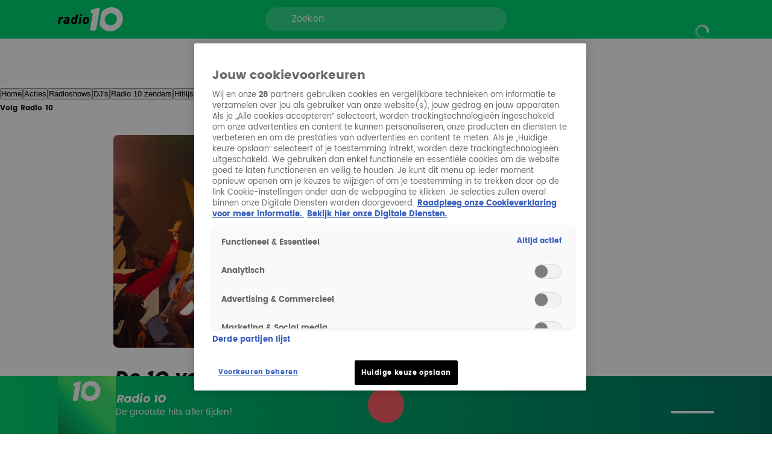

--- FILE ---
content_type: text/javascript
request_url: https://www.radio10.nl/_next/static/chunks/2065.3078616b987dcb12.js
body_size: 1962
content:
"use strict";(self.webpackChunk_N_E=self.webpackChunk_N_E||[]).push([[2065],{92065:function(C,l,e){e.r(l);var d=e(35944);l.default=C=>(0,d.BX)("svg",{xmlns:"http://www.w3.org/2000/svg",width:"108",height:"40",viewBox:"0 0 108 40",fill:"none",...C,children:[(0,d.tZ)("path",{fillRule:"evenodd",clipRule:"evenodd",d:"M68.0397 0.906067C67.7547 0.906067 67.4133 0.958688 67.0053 1.0808L56.2447 4.05674C55.4374 4.28302 54.9284 4.99395 54.815 5.80202L54.3881 8.05692C54.22 9.25453 54.9298 10.2252 56.1272 10.2252H57.9446L53.4651 35.8278C53.2291 37.5065 54.3987 38.8669 56.077 38.8669H60.1227C61.8416 38.8669 63.4311 37.4737 63.6726 35.7544L69.3763 2.88167C69.3763 2.88167 69.7874 0.906067 68.0397 0.906067Z",fill:"white"}),(0,d.tZ)("path",{fillRule:"evenodd",clipRule:"evenodd",d:"M97.7535 19.9999C97.368 25.5138 92.5684 29.9998 87.0547 29.9998C81.5407 29.9998 77.369 25.5138 77.7544 19.9999C78.1398 14.486 82.9394 10.0001 88.4531 10.0001C93.9669 10.0001 98.1388 14.486 97.7535 19.9999ZM89.1523 0C82.5136 0 76.4081 3.23824 72.4228 8.21812L68.9327 28.1765C71.572 35.1438 78.224 40 86.3555 40C97.4007 40 106.981 31.0457 107.753 19.9999C108.525 8.95442 100.198 0 89.1523 0Z",fill:"white"}),(0,d.tZ)("path",{fillRule:"evenodd",clipRule:"evenodd",d:"M13.8393 25.2306C14.3495 25.2306 14.9709 25.1428 15.3702 25.0549L15.6809 23.143C15.2592 23.0548 14.7489 22.989 14.2609 22.989C13.174 22.989 12.597 23.3404 12.4865 23.9999C12.3306 24.8349 12.8634 25.2306 13.8393 25.2306ZM13.4179 27.978C10.3122 27.978 8.73765 26.2199 9.18137 23.8239C9.55786 21.692 11.377 20.7473 14.2166 20.7473C14.8823 20.7473 15.5475 20.8129 16.1026 20.9232L16.1465 20.5715C16.2978 19.433 16.0355 18.9014 14.6379 18.9014C13.6616 18.9014 12.6637 19.0991 11.9984 19.4065C11.7545 19.5164 11.5771 19.4725 11.4882 19.2305L10.8005 17.4288C10.7338 17.2307 10.7338 17.0772 10.8672 16.989C11.9317 16.3517 13.5957 15.9561 15.3925 15.9561C18.4098 15.9561 19.9618 17.9341 19.3633 21.2307L18.3646 26.7908C18.3207 26.989 18.2321 27.1425 18.0321 27.2087C16.7675 27.6481 15.1262 27.978 13.4179 27.978Z",fill:"#000105"}),(0,d.tZ)("path",{fillRule:"evenodd",clipRule:"evenodd",d:"M26.553 25.0448C27.0852 25.0448 27.6615 24.9567 28.0165 24.8023L29.0144 19.1122C28.6595 18.8701 28.105 18.7375 27.551 18.7375C26.4863 18.7375 25.7985 19.3992 25.555 20.7445L25.1335 23.1042C24.8675 24.4931 25.355 25.0448 26.553 25.0448ZM26.2421 27.978C23.0265 27.978 21.2525 25.7943 21.7627 22.8615L22.2281 20.3253C22.6939 17.7007 24.7123 15.9147 27.3514 15.9147C28.1717 15.9147 28.9481 16.0913 29.5023 16.3776L30.1878 12.4839C30.2326 12.2628 30.4437 12.1309 30.6656 12.1309H33.1527C33.4186 12.1309 33.5515 12.3076 33.5076 12.5497L31.0104 26.7649C30.9884 26.9634 30.8775 27.0959 30.6775 27.1618C29.4137 27.6688 27.7063 27.978 26.2421 27.978Z",fill:"#000105"}),(0,d.tZ)("path",{fillRule:"evenodd",clipRule:"evenodd",d:"M34.4076 27.7959C34.1608 27.7959 34.0262 27.6188 34.0707 27.3761L35.9692 16.6518C35.9914 16.4313 36.1487 16.3204 36.3729 16.3204H38.9767C39.2459 16.3204 39.3813 16.4748 39.336 16.7183L37.4543 27.4422C37.4092 27.6634 37.275 27.7959 37.0278 27.7959H34.4076Z",fill:"#000105"}),(0,d.tZ)("path",{fillRule:"evenodd",clipRule:"evenodd",d:"M36.7819 14.4988C36.5301 14.4988 36.3935 14.3235 36.4388 14.0822L36.8015 12.0955C36.8241 11.8763 36.9842 11.7665 37.2125 11.7665H39.8808C40.1552 11.7665 40.2927 11.9198 40.2466 12.1615L39.8845 14.1477C39.8385 14.3673 39.7019 14.4988 39.4501 14.4988H36.7819Z",fill:"#000105"}),(0,d.tZ)("path",{fillRule:"evenodd",clipRule:"evenodd",d:"M45.9013 25.0987C47.0578 25.0987 47.7692 24.4836 47.9473 23.4502L48.4586 20.6369C48.6368 19.648 48.1695 18.8353 47.1022 18.8353C46.0345 18.8353 45.2787 19.494 45.1005 20.4835L44.5893 23.3189C44.3888 24.3954 44.8559 25.0987 45.9013 25.0987ZM45.5229 27.978C42.5432 27.978 40.7412 25.7804 41.2525 22.9889L41.7202 20.2635C42.2093 17.6043 44.3888 15.9561 47.4802 15.9561C50.527 15.9561 52.3062 18.1755 51.8391 20.8573L51.3278 23.6263C50.8166 26.3959 48.7925 27.978 45.5229 27.978Z",fill:"#000105"}),(0,d.tZ)("path",{fillRule:"evenodd",clipRule:"evenodd",d:"M0.364114 27.7959C0.0974429 27.7959 -0.0358249 27.6183 0.00832763 27.3747L1.76498 17.3083C1.80981 17.1087 1.92106 16.9762 2.09876 16.8872C3.38836 16.2889 4.81137 15.9561 6.21264 15.9561C6.81295 15.9561 7.41299 16.0227 8.05827 16.1552C8.3028 16.2003 8.41406 16.3776 8.36923 16.5987L7.96929 18.7722C7.94688 19.016 7.76919 19.1269 7.52466 19.1046C7.14646 19.0384 6.70169 18.9933 6.23465 18.9933C5.65675 18.9933 5.16716 19.1046 4.78936 19.2594L3.34394 27.441C3.29925 27.663 3.16625 27.7959 2.94373 27.7959H0.364114Z",fill:"#000105"})]})}}]);
//# sourceMappingURL=2065.3078616b987dcb12.js.map